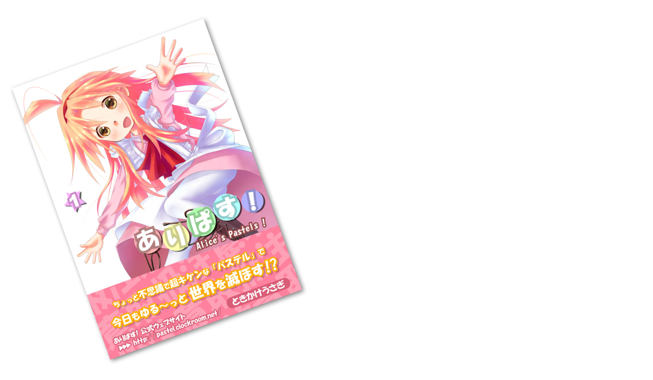

--- FILE ---
content_type: text/html
request_url: https://pastel.clockroom.net/
body_size: 586
content:
<!DOCTYPE HTML PUBLIC "-//W3C//DTD HTML 4.01//EN" "http://www.w3.org/TR/html4/strict.dtd">

<html lang="ja">

<head>

<meta http-equiv="Content-Type" content="text/html; charset=UTF-8">
<meta http-equiv="Content-Style-Type" content="text/css">

<title>ありぱす! -Alice's Pastels !-</title>

<link rel="stylesheet" type="text/css" href="index.css">

</head>
<body>

<h1><img src="image001.jpg" alt="ありぱす! -Alice's Pastel !-" width="600" height="700"></h1>

<hr>

<p class="copyright">ときかけうさぎ, <a href="https://www.clockroom.net/">ClockRoom</a> / 不思議の森のクロック ～lyrical ensemble～ プロジェクト</p>

</body>
</html>


--- FILE ---
content_type: text/css
request_url: https://pastel.clockroom.net/index.css
body_size: 24
content:
hr
{
	display:none;
}

.copyright
{
	border-top:solid 2px #ffddee;
	text-align:right;
	font-size:80%;
}
